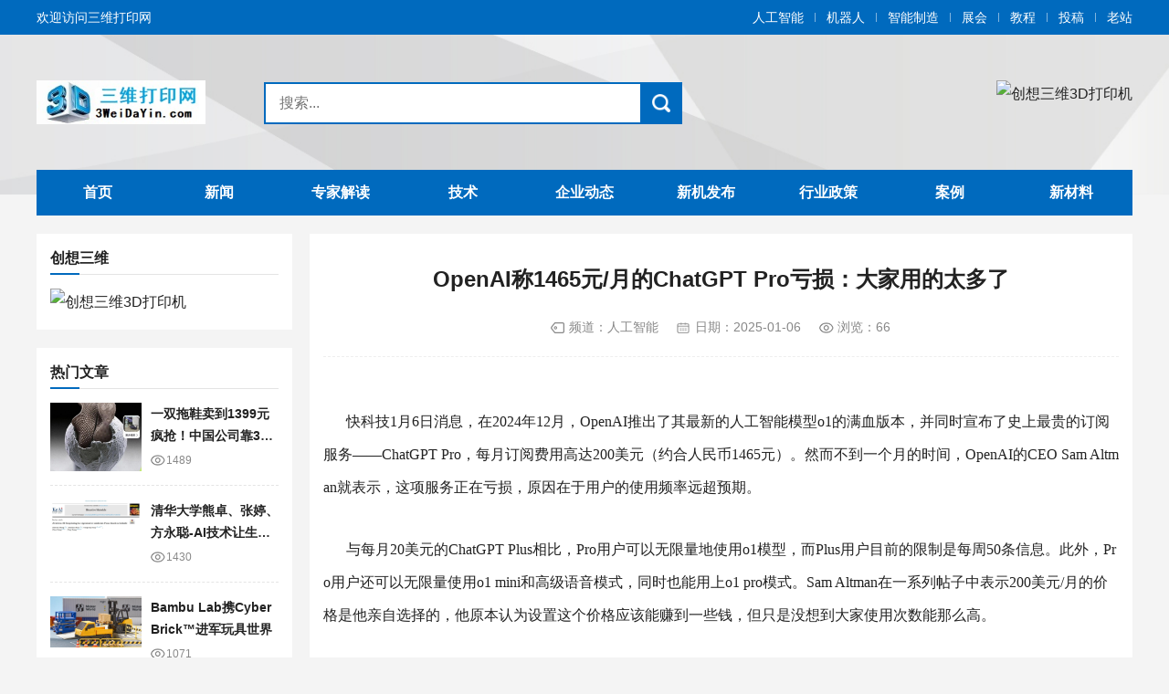

--- FILE ---
content_type: text/html; charset=utf-8
request_url: http://www.3weidayin.com/news/547.html
body_size: 7733
content:
<!DOCTYPE html>
<html lang="zh-Hans">
<head>
<meta http-equiv="Content-Type" content="text/html; charset=utf-8" />
<meta http-equiv="Cache-Control" content="no-transform"/>
<meta http-equiv="Cache-Control" content="no-siteapp"/>
<meta name="applicable-device" content="pc,mobile"/>
<meta name="renderer" content="webkit"/>
<meta http-equiv="X-UA-Compatible" content="IE=edge,chrome=1"/>
<meta name="viewport" content="width=device-width,minimum-scale=1,initial-scale=1,user-scalable=no">
<title>OpenAI称1465元/月的ChatGPT Pro亏损：大家用的太多了_三维打印网</title>
<meta name="keywords" content="OpenAI,ChatGPT Pro"/>
<meta name="description" content="快科技1月6日消息，在2024年12月，OpenAI推出了其最新的人工智能模型o1的满血版本，并同时宣布了史上最贵的订阅服务——ChatGPTPro，每月订阅..."/>
<link rel="stylesheet" type="text/css" href="http://www.3weidayin.com/zb_users/theme/aymseventeen/style/style.css" media="screen"/>
<link rel="icon" href="http://www.3weidayin.com/zb_users/upload/2025/12/202512301767079441471970.ico" type="image/x-icon"/>
<script src="http://www.3weidayin.com/zb_system/script/jquery-latest.min.js"></script>
<script src="http://www.3weidayin.com/zb_system/script/zblogphp.js"></script>
<script src="http://www.3weidayin.com/zb_system/script/c_html_js_add.php"></script>
<!--[if lt IE 9]>
<script type="text/javascript" src="http://www.3weidayin.com/zb_users/theme/aymseventeen/scripts/html5shiv.v3.72.min.js"></script>
<![endif]-->
<link rel="canonical" href="http://www.3weidayin.com/news/547.html" />
</head>
<body>
<header id="top">
	<div id="topbar">
		<div class="inner">
			<div id="welcome">
				<span>欢迎访问三维打印网</span>
			</div>
												<nav id="pagelist">
				<ul>
				    				    <li><a href="http://www.3weidayin.com/list-7.html" title="人工智能">人工智能</a></li>
									    <li><a href="http://www.3weidayin.com/list-8.html" title="机器人">机器人</a></li>
									    <li><a href="http://www.3weidayin.com/list-9.html" title="智能制造">智能制造</a></li>
									    <li><a href="http://www.3weidayin.com/list-10.html" title="展会">展会</a></li>
									    <li><a href="http://www.3weidayin.com/list-13.html" title="教程">教程</a></li>
									    <li><a href="http://www.3weidayin.com/?apost_free" title="投稿">投稿</a></li>
									    <li><a href="http://www.3dddayin.com" title="老站">老站</a></li>
									</ul>
			</nav>
								</div>
	</div>
	<div id="header">
		<div class="inner">
						<div class="td" id="logo">
				<a href="http://www.3weidayin.com/" title="三维打印网" style="background-image: url(http://www.3weidayin.com/zb_users/upload/2025/12/202512301767079432291991.jpg);"><i>三维打印网</i></a>
			</div>
						<div class="td" id="topBtn">
	            <div class="btn" id="schBtn">
	                <i></i>
	            </div>
	            <div class="btn" id="navBtn">
	                <i></i>
	            </div>
	        </div>
			<div class="td" id="search">
                <form name="search" method="post" action="http://www.3weidayin.com/zb_system/cmd.php?act=search">
					<input type="submit" id="btnPost" class="submit" value=""/>
					<div class="input">
						<input type="text" name="q" id="edtSearch" class="text" value="" placeholder="搜索..."/>
					</div>
				</form>
			</div>
			
			<div class="td" id="topGG">
								 <a href="https://www.cxsw3d.com" target="_blank"><img src="https://www.china3dprint.com/zb_users/upload/ad/cxsw_2.jpg" alt="创想三维3D打印机"></a>							</div>
			
		</div>
		<div class="clear"></div>
	</div>
</header>

<nav id="nav">
	<div class="inner">
		<ul class="parent">
			<li class="navbar-item"><a href="http://www.3weidayin.com/" target="_blank" title="">首页</a></li><li class="navbar-item"><a href="http://www.3weidayin.com/list-1.html" target="_blank" title="新闻">新闻</a></li><li class="navbar-item"><a href="http://www.3weidayin.com/list-2.html" target="_blank" title="专家解读">专家解读</a></li><li class="navbar-item"><a href="http://www.3weidayin.com/list-3.html" target="_blank" title="技术">技术</a></li><li class="navbar-item"><a href="http://www.3weidayin.com/list-4.html" target="_blank" title="企业动态">企业动态</a></li><li class="navbar-item"><a href="http://www.3weidayin.com/list-6.html" target="_blank" title="新机发布">新机发布</a></li><li class="navbar-item"><a href="http://www.3weidayin.com/list-5.html" target="_blank" title="行业政策">行业政策</a></li><li class="navbar-item"><a href="http://www.3weidayin.com/list-11.html" target="_blank" title="案例">案例</a></li><li class="navbar-item"><a href="http://www.3weidayin.com/list-12.html" target="_blank" title="新材料">新材料</a></li>		</ul>
	</div>
</nav><div id="wrapper" class="inner">
		<div class="table">
		<aside class="td" id="sidebar">
	

<section class="box widget" id="newmodule">
<div class="boxTitle">
	<h3 class="name">创想三维</h3>
</div>
<div class="textwidget">
 <a href="https://www.cxsw3d.com" target="_blank"><img src="https://www.china3dprint.com/zb_users/upload/ad/cx300_2.jpg" alt="创想三维3D打印机"></a></div>
</section>
<section class="box widget" id="divHot">
<div class="boxTitle">
	<h3 class="name">热门文章</h3>
</div>
<ul>
<li class="custom"><figure class="thumbnail"><a target="_blank" href="http://www.3weidayin.com/news/1554.html" title="一双拖鞋卖到1399元疯抢！中国公司靠3D打印技术，半年狂卷20亿"><img class="lazyload" src="http://www.3weidayin.com/zb_users/theme/aymseventeen/style/images/gray.jpg" data-src="http://www.3weidayin.com/zb_users/upload/2025/05/20250513093005_48029.jpg" alt="一双拖鞋卖到1399元疯抢！中国公司靠3D打印技术，半年狂卷20亿"/></a></figure><div class="info"><h2><a target="_blank" href="http://www.3weidayin.com/news/1554.html" title="一双拖鞋卖到1399元疯抢！中国公司靠3D打印技术，半年狂卷20亿">一双拖鞋卖到1399元疯抢！中国公司靠3D打印技术，半年狂卷20亿</a></h2><div class="meta views">1489</div></div></li>
<li class="custom"><figure class="thumbnail"><a target="_blank" href="http://www.3weidayin.com/news/758.html" title="清华大学熊卓、张婷、方永聪-AI技术让生物3D打印走向临床应用"><img class="lazyload" src="http://www.3weidayin.com/zb_users/theme/aymseventeen/style/images/gray.jpg" data-src="http://www.3weidayin.com/zb_users/upload/2025/02/20250207135619_61075.jpg" alt="清华大学熊卓、张婷、方永聪-AI技术让生物3D打印走向临床应用"/></a></figure><div class="info"><h2><a target="_blank" href="http://www.3weidayin.com/news/758.html" title="清华大学熊卓、张婷、方永聪-AI技术让生物3D打印走向临床应用">清华大学熊卓、张婷、方永聪-AI技术让生物3D打印走向临床应用</a></h2><div class="meta views">1430</div></div></li>
<li class="custom"><figure class="thumbnail"><a target="_blank" href="http://www.3weidayin.com/news/1118.html" title=" Bambu Lab携Cyber​​Brick™进军玩具世界"><img class="lazyload" src="http://www.3weidayin.com/zb_users/theme/aymseventeen/style/images/gray.jpg" data-src="http://www.3weidayin.com/zb_users/upload/2025/03/20250325084805_41611.png" alt=" Bambu Lab携Cyber​​Brick™进军玩具世界"/></a></figure><div class="info"><h2><a target="_blank" href="http://www.3weidayin.com/news/1118.html" title=" Bambu Lab携Cyber​​Brick™进军玩具世界"> Bambu Lab携Cyber​​Brick™进军玩具世界</a></h2><div class="meta views">1071</div></div></li>
<li class="custom"><figure class="thumbnail"><a target="_blank" href="http://www.3weidayin.com/news/1517.html" title="总成本不到5000美元，加州大学开源3D打印人形机器人"><img class="lazyload" src="http://www.3weidayin.com/zb_users/theme/aymseventeen/style/images/gray.jpg" data-src="http://www.3weidayin.com/zb_users/upload/2025/05/20250508093522_93923.jpg" alt="总成本不到5000美元，加州大学开源3D打印人形机器人"/></a></figure><div class="info"><h2><a target="_blank" href="http://www.3weidayin.com/news/1517.html" title="总成本不到5000美元，加州大学开源3D打印人形机器人">总成本不到5000美元，加州大学开源3D打印人形机器人</a></h2><div class="meta views">999</div></div></li>
<li class="custom"><figure class="thumbnail"><a target="_blank" href="http://www.3weidayin.com/news/1007.html" title="PEEK 3D打印指南"><img class="lazyload" src="http://www.3weidayin.com/zb_users/theme/aymseventeen/style/images/gray.jpg" data-src="http://www.3weidayin.com/zb_users/upload/2025/03/20250306141026_36504.png" alt="PEEK 3D打印指南"/></a></figure><div class="info"><h2><a target="_blank" href="http://www.3weidayin.com/news/1007.html" title="PEEK 3D打印指南">PEEK 3D打印指南</a></h2><div class="meta views">961</div></div></li>
</ul>
</section>
<section class="box widget" id="divCmt">
<div class="boxTitle">
	<h3 class="name">热评文章</h3>
</div>
<ul>
<li class="custom"><figure class="thumbnail"><a target="_blank" href="http://www.3weidayin.com/news/4.html" title="人社新宠“淄小宝”来啦！智能机器人正式上岗，服务再升级"><img class="lazyload" src="http://www.3weidayin.com/zb_users/theme/aymseventeen/style/images/gray.jpg" data-src="http://www.3weidayin.com/zb_users/upload/2024/11/202411181731908836350657.jpg" alt="人社新宠“淄小宝”来啦！智能机器人正式上岗，服务再升级"/></a></figure><div class="info"><h2><a target="_blank" href="http://www.3weidayin.com/news/4.html" title="人社新宠“淄小宝”来啦！智能机器人正式上岗，服务再升级">人社新宠“淄小宝”来啦！智能机器人正式上岗，服务再升级</a></h2><div class="meta cmt">3</div></div></li>
<li class="custom"><figure class="thumbnail"><a target="_blank" href="http://www.3weidayin.com/news/5.html" title="券商观点|全球人形机器人行业热度持续高涨，聚焦加快行业发展步伐"><img class="lazyload" src="http://www.3weidayin.com/zb_users/theme/aymseventeen/style/images/gray.jpg" data-src="http://www.3weidayin.com/zb_users/theme/aymseventeen/style/images/no-image.jpg" alt="券商观点|全球人形机器人行业热度持续高涨，聚焦加快行业发展步伐"/></a></figure><div class="info"><h2><a target="_blank" href="http://www.3weidayin.com/news/5.html" title="券商观点|全球人形机器人行业热度持续高涨，聚焦加快行业发展步伐">券商观点|全球人形机器人行业热度持续高涨，聚焦加快行业发展步伐</a></h2><div class="meta cmt">2</div></div></li>
<li class="custom"><figure class="thumbnail"><a target="_blank" href="http://www.3weidayin.com/news/1118.html" title=" Bambu Lab携Cyber​​Brick™进军玩具世界"><img class="lazyload" src="http://www.3weidayin.com/zb_users/theme/aymseventeen/style/images/gray.jpg" data-src="http://www.3weidayin.com/zb_users/upload/2025/03/20250325084805_41611.png" alt=" Bambu Lab携Cyber​​Brick™进军玩具世界"/></a></figure><div class="info"><h2><a target="_blank" href="http://www.3weidayin.com/news/1118.html" title=" Bambu Lab携Cyber​​Brick™进军玩具世界"> Bambu Lab携Cyber​​Brick™进军玩具世界</a></h2><div class="meta cmt">2</div></div></li>
<li class="custom"><figure class="thumbnail"><a target="_blank" href="http://www.3weidayin.com/news/3332.html" title="全球唯一量产5nm DXD架构显卡来了！国产象帝先自研GPU首发亮相：支持光追、超分辨率"><img class="lazyload" src="http://www.3weidayin.com/zb_users/theme/aymseventeen/style/images/gray.jpg" data-src="http://www.3weidayin.com/zb_users/upload/2025/11/20251130200713_35855.png" alt="全球唯一量产5nm DXD架构显卡来了！国产象帝先自研GPU首发亮相：支持光追、超分辨率"/></a></figure><div class="info"><h2><a target="_blank" href="http://www.3weidayin.com/news/3332.html" title="全球唯一量产5nm DXD架构显卡来了！国产象帝先自研GPU首发亮相：支持光追、超分辨率">全球唯一量产5nm DXD架构显卡来了！国产象帝先自研GPU首发亮相：支持光追、超分辨率</a></h2><div class="meta cmt">1</div></div></li>
<li class="custom"><figure class="thumbnail"><a target="_blank" href="http://www.3weidayin.com/news/3333.html" title="白领大量失业：AI将取代美国11.7%人类职位！总薪资高达1.2兆美元"><img class="lazyload" src="http://www.3weidayin.com/zb_users/theme/aymseventeen/style/images/gray.jpg" data-src="http://www.3weidayin.com/zb_users/upload/2025/11/20251130201056_17087.jpg" alt="白领大量失业：AI将取代美国11.7%人类职位！总薪资高达1.2兆美元"/></a></figure><div class="info"><h2><a target="_blank" href="http://www.3weidayin.com/news/3333.html" title="白领大量失业：AI将取代美国11.7%人类职位！总薪资高达1.2兆美元">白领大量失业：AI将取代美国11.7%人类职位！总薪资高达1.2兆美元</a></h2><div class="meta cmt">1</div></div></li>
</ul>
</section>
<section class="box widget" id="divrand">
<div class="boxTitle">
	<h3 class="name">随机文章</h3>
</div>
<ul>
<li class="custom"><figure class="thumbnail"><a target="_blank" href="http://www.3weidayin.com/news/114.html" title="DyeMansion在2024年Formnext展会上首次推出聚合物后处理解决方案"><img class="lazyload" src="http://www.3weidayin.com/zb_users/theme/aymseventeen/style/images/gray.jpg" data-src="http://www.3weidayin.com/zb_users/upload/2024/11/20241125092601_80192.jpg" alt="DyeMansion在2024年Formnext展会上首次推出聚合物后处理解决方案"/></a></figure><div class="info"><h2><a target="_blank" href="http://www.3weidayin.com/news/114.html" title="DyeMansion在2024年Formnext展会上首次推出聚合物后处理解决方案">DyeMansion在2024年Formnext展会上首次推出聚合物后处理解决方案</a></h2><div class="meta date">2024-11-25</div></div></li>
<li class="custom"><figure class="thumbnail"><a target="_blank" href="http://www.3weidayin.com/news/152.html" title="CRP技术公司引入最新蒸汽平滑后处理工艺，提升复合材料3D打印部件质量"><img class="lazyload" src="http://www.3weidayin.com/zb_users/theme/aymseventeen/style/images/gray.jpg" data-src="http://www.3weidayin.com/zb_users/upload/2024/11/20241128093019_13915.jpg" alt="CRP技术公司引入最新蒸汽平滑后处理工艺，提升复合材料3D打印部件质量"/></a></figure><div class="info"><h2><a target="_blank" href="http://www.3weidayin.com/news/152.html" title="CRP技术公司引入最新蒸汽平滑后处理工艺，提升复合材料3D打印部件质量">CRP技术公司引入最新蒸汽平滑后处理工艺，提升复合材料3D打印部件质量</a></h2><div class="meta date">2024-11-28</div></div></li>
<li class="custom"><figure class="thumbnail"><a target="_blank" href="http://www.3weidayin.com/news/159.html" title="上海交大：通过高速同步加速器X射线衍射和成像揭示激光增材制造过程中的原位相变"><img class="lazyload" src="http://www.3weidayin.com/zb_users/theme/aymseventeen/style/images/gray.jpg" data-src="http://www.3weidayin.com/zb_users/upload/2024/11/20241128140109_90115.png" alt="上海交大：通过高速同步加速器X射线衍射和成像揭示激光增材制造过程中的原位相变"/></a></figure><div class="info"><h2><a target="_blank" href="http://www.3weidayin.com/news/159.html" title="上海交大：通过高速同步加速器X射线衍射和成像揭示激光增材制造过程中的原位相变">上海交大：通过高速同步加速器X射线衍射和成像揭示激光增材制造过程中的原位相变</a></h2><div class="meta date">2024-11-28</div></div></li>
<li class="custom"><figure class="thumbnail"><a target="_blank" href="http://www.3weidayin.com/news/164.html" title="元戎启行刘轩：人工智能让资本对智能驾驶商业化重拾信心"><img class="lazyload" src="http://www.3weidayin.com/zb_users/theme/aymseventeen/style/images/gray.jpg" data-src="http://www.3weidayin.com/zb_users/theme/aymseventeen/style/images/no-image.jpg" alt="元戎启行刘轩：人工智能让资本对智能驾驶商业化重拾信心"/></a></figure><div class="info"><h2><a target="_blank" href="http://www.3weidayin.com/news/164.html" title="元戎启行刘轩：人工智能让资本对智能驾驶商业化重拾信心">元戎启行刘轩：人工智能让资本对智能驾驶商业化重拾信心</a></h2><div class="meta date">2024-11-28</div></div></li>
<li class="custom"><figure class="thumbnail"><a target="_blank" href="http://www.3weidayin.com/news/169.html" title="陶瓷3D打印技术特点及PEP与DLP的差异"><img class="lazyload" src="http://www.3weidayin.com/zb_users/theme/aymseventeen/style/images/gray.jpg" data-src="http://www.3weidayin.com/zb_users/upload/2024/11/20241129090142_21245.jpg" alt="陶瓷3D打印技术特点及PEP与DLP的差异"/></a></figure><div class="info"><h2><a target="_blank" href="http://www.3weidayin.com/news/169.html" title="陶瓷3D打印技术特点及PEP与DLP的差异">陶瓷3D打印技术特点及PEP与DLP的差异</a></h2><div class="meta date">2024-11-29</div></div></li>
</ul>
</section>
<section class="box widget" id="divTags">
<div class="boxTitle">
	<h3 class="name">标签列表</h3>
</div>
<ul>
	
<li><a title="机器人" href="http://www.3weidayin.com/tags-9.html">机器人<span class="tag-count"> (36)</span></a></li>
<li><a title="人形机器人" href="http://www.3weidayin.com/tags-14.html">人形机器人<span class="tag-count"> (36)</span></a></li>
<li><a title="人工智能" href="http://www.3weidayin.com/tags-18.html">人工智能<span class="tag-count"> (64)</span></a></li>
<li><a title="3D打印" href="http://www.3weidayin.com/tags-31.html">3D打印<span class="tag-count"> (274)</span></a></li>
<li><a title="3D打印技术" href="http://www.3weidayin.com/tags-34.html">3D打印技术<span class="tag-count"> (80)</span></a></li>
<li><a title="激光增材制造" href="http://www.3weidayin.com/tags-43.html">激光增材制造<span class="tag-count"> (10)</span></a></li>
<li><a title="金属3D打印机" href="http://www.3weidayin.com/tags-47.html">金属3D打印机<span class="tag-count"> (14)</span></a></li>
<li><a title="陶瓷3D打印" href="http://www.3weidayin.com/tags-70.html">陶瓷3D打印<span class="tag-count"> (10)</span></a></li>
<li><a title="金属3D打印" href="http://www.3weidayin.com/tags-87.html">金属3D打印<span class="tag-count"> (47)</span></a></li>
<li><a title="3D打印机" href="http://www.3weidayin.com/tags-113.html">3D打印机<span class="tag-count"> (13)</span></a></li>
<li><a title="AI" href="http://www.3weidayin.com/tags-154.html">AI<span class="tag-count"> (48)</span></a></li>
<li><a title="增材制造" href="http://www.3weidayin.com/tags-165.html">增材制造<span class="tag-count"> (41)</span></a></li>
<li><a title="无人机" href="http://www.3weidayin.com/tags-168.html">无人机<span class="tag-count"> (18)</span></a></li>
<li><a title="复合材料" href="http://www.3weidayin.com/tags-195.html">复合材料<span class="tag-count"> (14)</span></a></li>
<li><a title="3D打印材料" href="http://www.3weidayin.com/tags-215.html">3D打印材料<span class="tag-count"> (15)</span></a></li>
<li><a title="微纳3D打印" href="http://www.3weidayin.com/tags-265.html">微纳3D打印<span class="tag-count"> (13)</span></a></li>
<li><a title="辅助驾驶" href="http://www.3weidayin.com/tags-340.html">辅助驾驶<span class="tag-count"> (16)</span></a></li>
<li><a title="金属增材制造" href="http://www.3weidayin.com/tags-373.html">金属增材制造<span class="tag-count"> (11)</span></a></li>
<li><a title="生物3D打印" href="http://www.3weidayin.com/tags-404.html">生物3D打印<span class="tag-count"> (27)</span></a></li>
<li><a title="OpenAI" href="http://www.3weidayin.com/tags-461.html">OpenAI<span class="tag-count"> (43)</span></a></li>
<li><a title="3D生物打印" href="http://www.3weidayin.com/tags-485.html">3D生物打印<span class="tag-count"> (21)</span></a></li>
<li><a title="增材制造技术" href="http://www.3weidayin.com/tags-494.html">增材制造技术<span class="tag-count"> (15)</span></a></li>
<li><a title="3D打印部件" href="http://www.3weidayin.com/tags-503.html">3D打印部件<span class="tag-count"> (14)</span></a></li>
<li><a title="DeepSeek" href="http://www.3weidayin.com/tags-882.html">DeepSeek<span class="tag-count"> (16)</span></a></li>
<li><a title="3D打印鞋" href="http://www.3weidayin.com/tags-1051.html">3D打印鞋<span class="tag-count"> (10)</span></a></li>
</ul>
</section>
<section class="box widget" id="newmodule">
<div class="boxTitle">
	<h3 class="name">中国3D打印网公众号</h3>
</div>
<div class="textwidget">
 <a href="https://www.cxsw3d.com" target="_blank"><img src="https://www.china3dprint.com/zb_users/upload/ad/wx.png" alt="创想三维3D打印机"></a></div>
</section></aside>	
		<main class="td" id="main">
				
<article id="article">
	<div class="box">
		<h1 id="postTitle">OpenAI称1465元/月的ChatGPT Pro亏损：大家用的太多了</h1>
		<div id="postmeta">
			<span class="tag">频道：<a target="_blank" href="http://www.3weidayin.com/list-7.html" title="人工智能">人工智能</a></span>
			<span class="date">日期：<time pubdate="2025-01-06">2025-01-06</time></span>
			<span class="views">浏览：66</span>
		</div>
				<div class="entry">			
			<div class="paragraph  " id="K6nZrehgWzV2DLiMbaut6jcz2RYyid" style="margin: 32px 0px 0px; padding: 0px; box-sizing: border-box; text-indent: 1.6rem; font-size: 0.8rem; color: rgb(34, 34, 34); line-height: 36.8px; word-break: break-all; overflow-wrap: normal; white-space: pre-wrap; overflow: hidden; font-family: &quot;Microsoft Yahei&quot;; background-color: rgb(255, 255, 255);"><span style="font-size: 16px;">快科技1月6日消息，在2024年12月，OpenAI推出了其最新的人工智能模型o1的满血版本，并同时宣布了史上最贵的订阅服务——ChatGPT Pro，每月订阅费用高达200美元（约合人民币1465元）。</span><span style="font-size: 16px; text-indent: 1.6rem;">然而不到一个月的时间，OpenAI的CEO Sam Altman就表示，这项服务正在亏损，原因在于用户的使用频率远超预期。</span></div><div class="paragraph  " id="KUlljOMwgMb5M3ZOs98RX6XJt8Q8GT" style="margin: 32px 0px 0px; padding: 0px; box-sizing: border-box; text-indent: 1.6rem; font-size: 0.8rem; color: rgb(34, 34, 34); line-height: 36.8px; word-break: break-all; overflow-wrap: normal; white-space: pre-wrap; overflow: hidden; font-family: &quot;Microsoft Yahei&quot;; background-color: rgb(255, 255, 255);"><span style="font-size: 16px;">与每月20美元的ChatGPT Plus相比，Pro用户可以无限量地使用o1模型，而Plus用户目前的限制是每周50条信息。</span><span style="font-size: 16px; text-indent: 1.6rem;">此外，Pro用户还可以无限量使用o1 mini和高级语音模式，同时也能用上o1 pro模式。</span><span style="font-size: 16px; text-indent: 1.6rem;">Sam Altman在一系列帖子中表示200美元/月的价格是他亲自选择的，他原本认为设置这个价格应该能赚到一些钱，但只是没想到大家使用次数能那么高。</span></div><div class="paragraph  " id="wTVkOi3rPpj7GQCtNbmx5Ib8YQpyHk" style="margin: 32px 0px 0px; padding: 0px; box-sizing: border-box; text-indent: 1.6rem; font-size: 0.8rem; color: rgb(34, 34, 34); line-height: 36.8px; word-break: break-all; overflow-wrap: normal; white-space: pre-wrap; overflow: hidden; font-family: &quot;Microsoft Yahei&quot;; background-color: rgb(255, 255, 255);"><span style="font-size: 16px;">在模型背后，OpenAI需要大量GPU资源来处理用户的查询，这些GPU的硬件成本、模型训练成本、电力成本以及工程师的人员成本等，都是可以量化的支出，因此理论上来说OpenAI是可以确认ChatGPT Pro整个订阅计划是亏损还是赚钱。</span></div><div class="pic" style="margin: 32px 0px 0px; padding: 0px; box-sizing: border-box; text-align: center; position: relative; color: rgb(116, 116, 116); font-family: &quot;Microsoft Yahei&quot;; text-wrap: wrap; background-color: rgb(255, 255, 255);"><img class="img loaded" src="http://www.3weidayin.com/zb_users/upload/2025/01/20250106164715_37434.jpg" alt="OpenAI称1465元/月的ChatGPT Pro亏损：大家用的太多了" data-was-processed="true" style="border: 0px; padding: 0px; max-width: 100%; margin: 20px auto; display: block; min-width: 100px; min-height: 102px; background: transparent; border-radius: 0px; position: relative;"/><div class="description" style="margin: 12px 0px 0px; padding: 0px; box-sizing: border-box; color: rgb(172, 172, 172); font-size: 0.6rem;"><span style="font-size: 16px;">OpenAI称1465元/月的ChatGPT Pro亏损：大家用的太多了</span></div></div><div class="paragraph  " id="Wgm049GCuehMQMoBvkCQil0xsMiG1b" style="margin: 32px 0px 0px; padding: 0px; box-sizing: border-box; text-indent: 1.6rem; font-size: 0.8rem; color: rgb(34, 34, 34); line-height: 36.8px; word-break: break-all; overflow-wrap: normal; white-space: pre-wrap; overflow: hidden; font-family: &quot;Microsoft Yahei&quot;; background-color: rgb(255, 255, 255);"><span style="font-size: 16px;">【本文结束】出处：快科技</span></div><p style="margin: 5px 0px;"><br style="color: rgb(0, 0, 0); font-family: 微软雅黑, 宋体, Arial, Helvetica, sans-serif; font-size: 14px; font-style: normal; font-variant-ligatures: normal; font-variant-caps: normal; font-weight: 400; letter-spacing: normal; orphans: 2; text-align: start; text-indent: 0px; text-transform: none; widows: 2; word-spacing: 0px; -webkit-text-stroke-width: 0px; white-space: normal; text-decoration-thickness: initial; text-decoration-style: initial; text-decoration-color: initial;"/><br/></p><p><br/></p>			
		</div>
			</div>
		<div id="postTags" class="box">
		<span>关键词：</span><a target="_blank" href="http://www.3weidayin.com/tags-461.html" title="OpenAI">OpenAI</a><a target="_blank" href="http://www.3weidayin.com/tags-685.html" title="ChatGPT Pro">ChatGPT Pro</a>	</div>
		<div id="postnavi" class="box">
				<div class="prev"><a target="_blank" href="http://www.3weidayin.com/news/538.html" title="微软大手笔！今年要砸800亿美元建AI数据中心：一半投向美国">上一篇：微软大手笔！今年要砸800亿美元建AI数据中心：一半投向美国</a></div>
						<div class="next"><a target="_blank" href="http://www.3weidayin.com/news/570.html" title="TCL海外旗舰电视将集成谷歌AI大模型Gemini 预计2025推出全球首款">下一篇：TCL海外旗舰电视将集成谷歌AI大模型Gemini 预计2025推出全球首款</a></div>
			</div>
	<section id="related" class="box">
		<div class="boxTitle">
			<h3 class="name">相关文章</h3>
		</div>
								<ul>
						<li>
				<figure class="thumbnail">
					<a target="_blank" href="http://www.3weidayin.com/news/3789.html" title="NVIDIA黄仁勋：AI让每个人过上美好生活 不需要计算机博士学位">
						<img class="lazyload" src="http://www.3weidayin.com/zb_users/theme/aymseventeen/style/images/gray.jpg" data-src="http://www.3weidayin.com/zb_users/upload/2026/01/image_1769308569_6886.jpg" alt="NVIDIA黄仁勋：AI让每个人过上美好生活 不需要计算机博士学位"/>					</a>
				</figure>
				<h4><a target="_blank" href="http://www.3weidayin.com/news/3789.html" title="NVIDIA黄仁勋：AI让每个人过上美好生活 不需要计算机博士学位">NVIDIA黄仁勋：AI让每个人过上美好生活 不需要计算机博士学位</a></h4>
			</li>
						<li>
				<figure class="thumbnail">
					<a target="_blank" href="http://www.3weidayin.com/news/3790.html" title="网友菜市场偶遇黄仁勋 激动大喊世界首富 路人纠正：AI教父">
						<img class="lazyload" src="http://www.3weidayin.com/zb_users/theme/aymseventeen/style/images/gray.jpg" data-src="http://www.3weidayin.com/zb_users/upload/2026/01/image_1769308710_7278.jpg" alt="网友菜市场偶遇黄仁勋 激动大喊世界首富 路人纠正：AI教父"/>					</a>
				</figure>
				<h4><a target="_blank" href="http://www.3weidayin.com/news/3790.html" title="网友菜市场偶遇黄仁勋 激动大喊世界首富 路人纠正：AI教父">网友菜市场偶遇黄仁勋 激动大喊世界首富 路人纠正：AI教父</a></h4>
			</li>
						<li>
				<figure class="thumbnail">
					<a target="_blank" href="http://www.3weidayin.com/news/3787.html" title="大学开始用AI招生了">
						<img class="lazyload" src="http://www.3weidayin.com/zb_users/theme/aymseventeen/style/images/gray.jpg" data-src="http://www.3weidayin.com/zb_users/upload/2026/01/image_1769223185_1972.png" alt="大学开始用AI招生了"/>					</a>
				</figure>
				<h4><a target="_blank" href="http://www.3weidayin.com/news/3787.html" title="大学开始用AI招生了">大学开始用AI招生了</a></h4>
			</li>
						<li>
				<figure class="thumbnail">
					<a target="_blank" href="http://www.3weidayin.com/news/3786.html" title="OpenAI前高管坦言公司“掉链子” 让竞争对手谷歌得以翻身">
						<img class="lazyload" src="http://www.3weidayin.com/zb_users/theme/aymseventeen/style/images/gray.jpg" data-src="http://www.3weidayin.com/zb_users/upload/2026/01/image_1769222078_4231.png" alt="OpenAI前高管坦言公司“掉链子” 让竞争对手谷歌得以翻身"/>					</a>
				</figure>
				<h4><a target="_blank" href="http://www.3weidayin.com/news/3786.html" title="OpenAI前高管坦言公司“掉链子” 让竞争对手谷歌得以翻身">OpenAI前高管坦言公司“掉链子” 让竞争对手谷歌得以翻身</a></h4>
			</li>
					</ul>
			</section>
		<div id="commentslist" class="box">
	<div class="boxTitle">
		<h3 class="name"><i>0</i> 留言</h3>
	</div>
	<label id="AjaxCommentBegin"></label>	
		<div class="clear"></div>
	<div id="pagenavi">
	
	</div>
	<label id="AjaxCommentEnd"></label>		
</div>

<div class="box">
	<div class="boxTitle">
		<h3 class="name">评论</h3>
	</div>
	<div class="warning">◎欢迎参与讨论，请在这里发表您的看法、交流您的观点。</div>
	<div id="comment">
		<form id="frmSumbit" target="_self" method="post" action="http://www.3weidayin.com/zb_system/cmd.php?act=cmt&amp;postid=547&amp;key=823969ae9fe523c427a6a4a9f35c3377">
						<input type="hidden" name="inpId" id="inpId" value="547" />
			<input type="hidden" name="inpRevID" id="inpRevID" value="0" />
						<div class="inp">
				<div class="item">
					<label for="inpName">昵称<i>*</i></label>
					<div class="input">
						<input type="text" name="inpName" id="inpName" class="text" value="访客" tabindex="1"/>
					</div>
				</div>
				<div class="item">
					<label for="inpEmail">邮箱<i>*</i></label>
					<div class="input">
						<input type="text" name="inpEmail" id="inpEmail" class="text" value="" placeholder="保密" tabindex="2"/>
					</div>
				</div>
				<div class="item">
					<label for="inpHomePage">网址</label>
					<div class="input">
						<input type="text" name="inpHomePage" id="inpHomePage" class="text" value="" tabindex="3"/>
					</div>
				</div>
			</div>
			
						<div class="item">
				<label for="txaArticle">内容<i>*</i></label>
				<div class="input">
					<textarea name="txaArticle" class="text" id="txaArticle" tabindex="5"></textarea>
				</div>
			</div>
			<div class="clear"></div>
						<div class="btn">
				<input type="submit" name="submit" class="submit" value="提交评论" tabindex="6" onclick="return zbp.comment.post()"/>
				<a rel="nofollow" id="cancel-reply" href="#divCommentPost" style="display:none;">取消回复</a>
			</div>
			
		</form>	
	</div>
</div>		
	</article>				</main>		
	</div>
	</div>

<footer id="footer">
	<div class="inner">
		<div id="social">
			<ul>
								<li class="qq">
										<a rel="nofollow" target="_blank" href="tencent://message/?Menu=yes&uin=78260551&Site=http://www.3weidayin.com/" title="QQ">QQ</a>
									</li>
																							</ul>
		</div>		
			
		<div id="copyright">
			<p>部分文章来源于网络，如有侵权请联系中国3D打印网给予删除！客服QQ：82585443 Powered By <a href="https://www.zblogcn.com/" target="_blank">Z-Blog</a>. <a rel="nofollow" href="https://beian.miit.gov.cn/" target="_blank">蜀ICP备2021014123号-5</a>.</p>
		</div>
		<div class="clear"></div>
	</div>
	<div id="mzaback"></div>
</footer>
<script>
	var _url = 'http://www.3weidayin.com/list-7.html';
</script>
<script src="http://www.3weidayin.com/zb_users/theme/aymseventeen/scripts/jquery.lazyload.min.js"></script>
<script src="http://www.3weidayin.com/zb_users/theme/aymseventeen/scripts/aiyuanma.js"></script>
<script src="http://www.3weidayin.com/zb_users/theme/aymseventeen/scripts/cmtv1.6.js"></script>
</body>
</html><!--159.26 ms , 16 queries , 4781kb memory , 0 error-->

--- FILE ---
content_type: text/css
request_url: http://www.3weidayin.com/zb_users/theme/aymseventeen/style/style.css
body_size: 9654
content:
/*
Website Url:https://www.muziang.com/
*/
*{-webkit-tap-highlight-color:transparent;}
article,aside,details,figcaption,figure,footer,header,main,nav,section{display:block;}
div,html,body,div,dl,dt,dd,ul,ol,li,h1,h2,h3,h4,h5,h6,pre,code,form,fieldset,legend,input,textarea,p,blockquote,th,td,hr,button,article,aside,details,figcaption,figure,footer,header,hgroup,menu,nav,section,main,.aiyuanma{margin:0;padding:0;}
body{background-color:#f4f4f4;font:16px/1.875em sans-serif;color:#222;word-break:break-all;}
a{text-decoration:none;outline:none;color:#222;}
a:hover{color:#006abe;}
input,textarea{-webkit-appearance:none;border:none;font-family:inherit;font-size:1em;}
input:focus,textarea:focus{outline:none;}
li{list-style:none;}
a img{border:none;}
img{vertical-align:middle;max-width:100%;}
table{background-color:transparent;border-spacing:0;border-collapse:collapse;width:100%;border-top:solid 1px #e4e4e4;border-left:solid 1px #e4e4e4;box-sizing:border-box;}
table th{background-color:#f9f9f9;text-align:center;box-sizing:border-box;}
table td,table th{padding:10px 1%;border:1px solid #e4e4e4;box-sizing:border-box;}
/*rows*/
[class*=rows_]{display:-webkit-box;-webkit-box-orient:vertical;text-overflow:ellipsis;overflow:hidden;}
.rows_1{display:block;white-space:nowrap;}
.rows_2{line-clamp:2;-webkit-line-clamp:2;}
.rows_3{line-clamp:3;-webkit-line-clamp:3;}
.rows_4{line-clamp:4;-webkit-line-clamp:4;}
.rows_5{line-clamp:5;-webkit-line-clamp:5;}
/*gold*/
.inner{width:93.75%; max-width:1440px;margin:0 auto;}
.submit{cursor:pointer;}
.clear{clear:both;}

/*thumbnail*/
.thumbnail{position:relative;overflow:hidden;}
.thumbnail a{display:block;padding-bottom:75%;position:relative;overflow:hidden;background:no-repeat center center;background-size:cover;}
.thumbnail img{display:block;position:absolute;left:0;top:0;width:100%;height:100%;transition:transform .3s;object-fit:cover;}
.thumbnail img:hover{transform:scale(1.1,1.1);}

/*box*/
.box{background-color:#fff;padding:15px;overflow:hidden;margin-bottom:20px;}
.boxTitle{border-bottom:1px solid #e4e4e4;position:relative;padding-bottom:5px;margin-bottom:10px;}
.boxTitle .name{font-size:16px;line-height:1.5em;margin-right:50px;}
.boxTitle:after{content:'';display:block;width:2em;height:2px;background-color:#006abe;position:absolute;left:0;bottom:-1px;}
.boxTitle span,.boxTitle .arrow{display:block;position:absolute;right:0;top:0;font-weight:bold;font-size:14px;line-height:24px;overflow:hidden;}
.boxTitle i{font-style:normal;font-weight:bold;color:#006abe;}
.boxTitle span a{font-weight:normal;color:#888;position:relative;padding-right:10px;font-size:12px;}
.boxTitle span a:after{width:6px;height:6px;border-right:1px solid #888;border-bottom:1px solid #888;content:'';display:block;position:absolute;right:1px;top:50%;transform:rotate(-45deg);margin-top:-4px;}
.boxTitle .slick-arrow{display:block;width:24px;height:24px;float:left;border:none;background:none;position:relative;cursor:pointer;}
.boxTitle .slick-arrow:before{content:'';display:block;background:url(images/icon_arrow_gray.png) no-repeat 0 0;background-size:100% auto;width:41.667%;height:66.667%;position:absolute;left:50%;top:50%;margin-left:-20.8335%;transform:translateY(-50%);}
.boxTitle .slick-prev:before{background-position:0 100%;}

/*dot*/
.dot{position:relative;padding-left:13px;display:block;white-space:nowrap;overflow:hidden;text-overflow:ellipsis;}
.dot:before{width:3px;height:3px;background-color:#006abe;content:'';display:block;position:absolute;left:0;top:50%;transform:translateY(-50%);}

/*line*/
.line{overflow:hidden;text-overflow:ellipsis;display:-webkit-box;-webkit-box-orient:vertical;}

/* Slider */
.slick-load{display:none;overflow:hidden;}
.slick-slider{position:relative;display:block;box-sizing:border-box;-webkit-user-select:none;-moz-user-select:none;-ms-user-select:none;user-select:none;-webkit-touch-callout:none;-khtml-user-select:none;-ms-touch-action:pan-y;touch-action:pan-y;-webkit-tap-highlight-color:transparent;}
.slick-list{position:relative;display:block;overflow:hidden;margin:0;padding:0;}
.slick-list:focus{outline:none;}
.slick-list.dragging{cursor:pointer;cursor:hand;}
.slick-slider .slick-track,.slick-slider .slick-list{-webkit-transform:translate3d(0,0,0);-moz-transform:translate3d(0,0,0);-ms-transform:translate3d(0,0,0);-o-transform:translate3d(0,0,0);transform:translate3d(0,0,0);}
.slick-track{position:relative;top:0;left:0;display:block;}
.slick-track:before,.slick-track:after{display:table;content:'';}
.slick-track:after{clear:both;}
.slick-loading .slick-track{visibility:hidden;}
.slick-slide{display:none;float:left;height:100%;min-height:1px;}
.slick-slide .item{vertical-align:middle;}
[dir='rtl'] .slick-slide{float:right;}
.slick-initialized .slick-slide{display:block;}
.slick-loading .slick-slide{visibility:hidden;}
.slick-vertical .slick-slide{display:block;height:auto;}
.slick-arrow.slick-hidden{display:none;}
.slick-dots li{vertical-align:middle;}
.slick-dots button{display:block;border:none;background-color:transparent;cursor:pointer;}

/*top*/
#top{position:relative;padding-bottom:27.5px;}
#top:before{content:'';display:block;width:100%;height:100%;background:url(images/bg.jpg) no-repeat center center;background-size:cover;position:absolute;left:0;top:0;}

/*topbar*/
#topbar{background-color:#006abe;color:#fff;position:relative;z-index:2;}
#topbar .inner{overflow:hidden;}
#topbar a{color:#fff;}
#topbar a:hover{opacity:.85;}

/*welcome*/
#welcome{float:left;}
#welcome,#pagelist{line-height:2em;font-size:14px;padding:5px 0;}

/*pagelist*/
#pagelist{float:right;}
#pagelist ul{overflow:hidden;}
#pagelist li{float:left;padding-left:25px;position:relative;}
#pagelist li:after{width:1px;height:10px;background-color:rgba(255,255,255,.5);content:'';display:block;position:absolute;left:12px;top:50%;margin-top:-5px;}
#pagelist li:first-child:after{display:none;}

/*header*/
#header{position:relative;z-index:2;padding:3.125% 0;}
#header .inner{display:table;table-layout:fixed;}
#header .td{display:table-cell;vertical-align:bottom;}

/*logo*/
#logo{position:relative;z-index:2;width:250px;}
#logo a{display:block;background:url(images/logo.png) no-repeat left center;background-size:contain;overflow:hidden;padding-bottom:22.4%;position:relative;}
#logo i{display:block;position:absolute;left:0;top:0;width:100%;height:100%;text-indent:-9999em;overflow:hidden;}

/*topBtn*/
#topBtn{width:0;}
#topBtn .btn{float:left;}
#topBtn i{display:block;cursor:pointer;}

/*schBtn*/
#schBtn{display:none;}
#schBtn i{width:20px;height:20px;background:url(images/search_blue.png) no-repeat 0 0;background-size:100% auto;}

/*topGG*/
#topGG{padding-left:25px;width:468px;}
#topGG a{display:block;float:right;}
#topGG img{display:block;width:auto;max-width:100%;height:auto;height:48px;}

/*navBtn*/
#navBtn{display:none;width:22px;height:20px;overflow:hidden;margin-left:15px;opacity:.85;}
#navBtn i{display:block;width:100%;height:3px;background-color:#006abe;position:relative;float:right;top:50%;transform:translateY(-50%);transition:width .3s;}
#navBtn i:before,#navBtn i:after{width:130%;height:3px;background-color:#006abe;content:'';display:block;position:absolute;right:0;transition:width .3s;}
#navBtn i:before{bottom:8px;}
#navBtn i:after{top:8px;}
#navBtn.active i{width:100%;}
#navBtn.active i:before,#navBtn.active i:after{width:70%;}

/*search*/
#search{overflow:hidden;display:table-cell;vertical-align:middle;padding-left:35px;}
#search form{overflow:hidden;width:80%;margin:0 auto;}
#search .submit{float:right;width:50px;height:50px;background:#006abe url(images/search_white.png) no-repeat center center;background-size:44% auto;}
#search .input{border:2px solid #006abe;margin-right:50px;display:block;color:#333;border-right:none;}
#search .text{height:28px;line-height:28px;width:98%;padding:9px 2% 9px 0;font-size:16px;background-color:#fff;text-indent:15px;}

/*nav*/
#nav{margin-top:-27.5px;position:relative;z-index:2;}
#nav .inner{background-color:#006abe;}
#nav .parent{display: flex;}
#nav li{line-height:55px;font-size:16px;position:relative;font-weight:bold;width:11.111%;text-align:center;}
#nav li a{color:#fff;display:block;position:relative;white-space:nowrap;overflow:hidden;text-overflow:ellipsis;padding:0 5px;}
#nav li.on > a,#nav li.cur > a,#nav li a:hover{background-color:rgba(255,255,255,.15);}
#nav li ul{position:absolute;left:0;top:100%;width:100%;background-color:#006abe;box-shadow:0px 3px 3px rgba(0,0,0,.2);padding:10px 0;display:none;}
#nav li li{text-align:center;font-weight:normal;width:auto;line-height:40px;}
#nav li em{display:block;position:absolute;top:50%;right:3px;height:15px;width:15px;transform:translateY(-50%);display:none;}
#nav li em:after,#nav li.hasSub > a:after{content:'';width:5px;height:5px;border-right:1px solid #fff;border-bottom:1px solid #fff;transform:rotate(45deg);transition:all .3s;}
#nav li em:after{display:block;position:absolute;left:50%;top:50%;margin:-4px 0 0 -4px;}
#nav li.hasSub > a:after{display:inline-block;vertical-align:middle;margin:-5px 0 0 5px;}

/*wrapper*/
#wrapper{padding:20px 0;}

/*table*/
.table{display:table;table-layout:fixed;width:100%;}
.table .td{display:table-cell;vertical-align:top;}

/*main*/
#main.td{padding-left:1.5625%;}
#main .boxTitle,#sidebar .boxTitle{margin-bottom:15px;}

/*hmTop*/
#hmTop{display:table;width:100%;table-layout:fixed;}
#hmTop .td{display:table-cell;vertical-align:top;}

/*slides*/
#slides{width:456px;padding-right:30px;}
#slides .item a{display:block;color:#fff;background:no-repeat center center;background-size:cover;padding-bottom:100%;position:relative;}
#slides .item h2{position:absolute;left:0;bottom:0;width:90%;padding:5px 5%;font-size:14px;line-height:1.875em;overflow:hidden;text-align:center;color:#fff;white-space:nowrap;text-overflow:ellipsis;background-color:rgba(0,0,0,.15);font-weight:normal;}
#slides .slick-arrow{position:absolute;top:50%;display:block;transform:translateY(-50%);width:30px;height:40px;background:rgba(0,0,0,.35) no-repeat center center;background-size:contain;opacity:.5;color:#fff;font-size:0;line-height:normal;transition:all .3s;text-indent:-99999em;overflow:hidden;z-index:3;border:none;cursor:pointer;}
#slides .slick-prev{left:-30px;}
#slides .slick-next{right:-30px;}
#slides .slick-prev:after,#slides .slick-next:after{content:'';display:block;width:13px;height:21px;position:absolute;left:50%;margin-left:-6.5px;top:50%;transform:translateY(-50%);background:url(images/icon_arrow.png) no-repeat 0 100%;background-size:100% auto;}
#slides .slick-next:after{background-position:0 0;}
#slides:hover .slick-prev{left:0;}
#slides:hover .slick-next{right:0;}
#slides .slick-dots{position:absolute;left:50%;bottom:45px;transform:translateX(-50%);white-space:nowrap;line-height:5px;}
#slides .slick-dots li{display:inline-block;margin:0 5px;}
#slides .slick-dots button{display:block;text-indent:-9999em;overflow:hidden;width:5px;height:5px;background-color:rgba(255,255,255,.75);transition:all .3s;line-height:5px;}
#slides .slick-dots .slick-active button{background-color:#006abe;width:20px;}
#slides .load{padding-bottom:100%;background-color:#f9f9f9;position:relative;}
#slides .load span{display:block;position:absolute;left:0;top:50%;width:100%;transform:translateY(-50%);font-size:36px;line-height:1.125em;color:#999;text-align:center;}

/*latest*/
#latest{overflow:hidden;}
#latest .list{max-height:416px;overflow:hidden;-webkit-overflow-scrolling:touch;}
#latest ul{overflow:hidden;}
#latest li{font-size:14px;line-height:32px;overflow:hidden;float:left;width:48%;}
#latest li:nth-child(2n){float:right;}
#latest li time{display:block;float:right;color:#888;font-size:12px;}
#latest li a{margin-right:80px;}

/*carousel*/
.carousel .boxTitle{margin-bottom:15px;}
.carousel .slick-load{width:101%;}
.carousel .info{margin-right:7.3%;overflow:hidden;}
.carousel .thumbnail{margin-bottom:10px;}
.carousel .title{font-size:14px;line-height:1.5em;font-weight:normal;max-height:3em;-webkit-line-clamp:2;}
.carousel .load{padding-bottom:11.544%;margin-bottom:55px;}

/*picture*/
.picture .boxTitle{margin-bottom:5px;}
.picture ul{overflow:hidden;width:101%;}
.picture li{float:left;width:19%;padding:1% 1% 0 0;}
.picture .thumbnail{margin-bottom:10px;}
.picture .title{font-size:14px;line-height:1.5em;font-weight:normal;white-space:nowrap;overflow:hidden;text-overflow:ellipsis;text-align:center;}

/*column*/
.column .list{overflow:hidden;width:102%;}
.column .item{width:31.333%;float:left;padding-right:2%;}
.column .item:nth-child(n+4){padding-top:2%;}
.column li{overflow:hidden;}
.column .thumbnail{width:130px;float:left;}
.column .info{margin-left:145px;overflow:hidden;}
.column .first{padding:8px 0;}
.column .first .title{margin-bottom:5px;}
.column .first .title a{display:block;font-size:14px;line-height:1.65em;max-height:3.3em;-webkit-line-clamp:2;}
.column .first p{font-size:13px;line-height:1.75em;height:3.5em;-webkit-line-clamp:2;color:#888;}
.column .li{border-top:1px dashed #eee;padding-top:5px;margin-top:5px;line-height:30px;}
.column .li .title{font-weight:normal;font-size:14px;margin-right:70px;}
.column time{display:block;float:right;font-size:12px;color:#888;}
.column .warning{margin-bottom:0;text-align:center;padding:5% 0;}

/*gallery*/
.gallery{overflow:hidden;}
.gallery ul{overflow:hidden;width:100.7%;}
.gallery li{float:left;width:15.965%;padding:0.7% 0.7% 0 0;}
.gallery li .thumbnail{padding-bottom:75%;}
.gallery li img{transition:all .3s;}
.gallery li:first-child{width:32.615%;}
.gallery li:first-child .thumbnail{padding-bottom:75.5%;}
.gallery li a{overflow:hidden;display:block;position:relative;background-color:#f9f9f9;}
.gallery li a:before,.gallery li a:after{content:'';display:block;position:absolute;opacity:0;transition:all .3s;}
.gallery li a:before{left:0;top:0;background-color:rgba(0,0,0,.5);width:100%;height:100%;z-index:1;}
.gallery li a:after{left:50%;top:50%;z-index:2;opacity:0;width:10%;padding-bottom:10%;background:url(images/icon_link.png) no-repeat center center;background-size:contain;margin-left:-5%;transform:translateY(-50%);}
.gallery li a:hover:before{opacity:1;}
.gallery li a:hover:after{opacity:1;}
.gallery li a:hover img{transform:scale(1.1);}

/*news*/
.news .boxTitle{margin-bottom:15px;}
.news ul{overflow:hidden;}
.news .top{float:right;width:560px;position:relative;}
.news .top h3{position:absolute;left:0;bottom:0;width:100%;font-size:14px;font-weight:normal;line-height:30px;}
.news .top h3 a{display:block;padding:0 3%;color:#fff;background-color:rgba(0,0,0,.5);text-align:center;white-space:nowrap;overflow:hidden;text-overflow:ellipsis;}
.news .item{overflow:hidden;margin:0 590px 15px 0;}
.news .item:last-child{margin-bottom:0;}
.news .item .thumbnail{float:left;width:125px;}
.news .item .info{margin-left:140px;}
.news .item h3{font-size:16px;font-weight:normal;white-space:nowrap;overflow:hidden;text-overflow:ellipsis;line-height:24px;}
.news .item time{display:block;font-size:12px;line-height:2em;color:#999;}
.news .item p{font-size:13px;color:#888;line-height:1.75em;height:3.5em;-webkit-line-clamp:2;}

/*文章列表*/
.blogItem{overflow:hidden;margin-bottom:20px;padding-bottom:20px;border-bottom:1px dashed #e4e4e4;}
.blogItem .thumbnail{float:left;width:250px;}
.blogItem .info{margin-left:265px;overflow:hidden;padding:5px 0;}
.blogItem .title{line-height:1.35em;font-size:18px;margin-bottom:5px;}
.blogItem .title strong {color:#f00;}
.blogItem .meta{color:#888;margin-bottom:5px;overflow:hidden;}
.blogItem .meta a{color:#888;}
.blogItem .meta span{font-size:12px;background:no-repeat left center;padding:0 16px;background-size:auto 10px;display:block;float:left;}
.blogItem .meta .views{float:right;padding-right:0;background-image:url(images/icon_01.png);}
.blogItem .meta .tag{background-image:url(images/icon_02.png);}
.blogItem .meta .date{background-image:url(images/icon_03.png);}
.blogItem .intro{font-size:14px;color:#666;line-height:1.75em;height:5.25em;margin-bottom:13px;text-align:justify;}
.blogItem .more{overflow:hidden;}
.blogItem .more a{display:block;float:right;color:#fff;background-color:#006abe;padding:0 10px;font-size:12px;height:26px;line-height:26px;}
.blogItem .more a:hover{opacity:.75;}

/*gallery*/
#gallery .list{overflow:hidden;margin-bottom:20px;}
#gallery ul{overflow:hidden;width:101%;border-bottom:1px dashed #e4e4e4;}
#gallery li{float:left;width:32.333%;padding:0 1% 2% 0;}
#gallery .listpic{clear:both;width:99%;}
#gallery .thumbnail{margin-bottom:10px;}
#gallery .title{font-size:14px;line-height:1.5em;font-weight:normal;white-space:nowrap;overflow:hidden;text-overflow:ellipsis;text-align:center;}

/*pagenavi*/
#pagenavi{clear:both;font-size:14px;text-align:center;display: flex;flex-wrap: wrap;justify-content: center;}
#pagenavi a,#pagenavi span.now-page{display:block;height:2.3em;line-height:2.3em; min-width:2.3em; padding:0 0.5em;background-color:#f1f1f1;color:#888;margin:0.15em;box-sizing:border-box;}
#pagenavi span.now-page,#pagenavi a:hover{background-color:#006abe;color:#fff;}

/*侧边*/
#sidebar{width:300px;}

/*侧边*/
.widget ul{overflow:hidden;}
.widget li{overflow:hidden;font-size:14px;line-height:1.875em;}
.widget img{max-width:100%;height:auto;}
.widget .custom{margin-bottom:15px;padding-bottom:15px;border-bottom:1px dashed #e4e4e4;}
.widget .custom:last-child{margin-bottom:0;padding-bottom:0;border-bottom:none;}
.widget .thumbnail{width:100px;float:left;}
.widget .info{margin-left:110px;}
.widget h2{font-size:14px;line-height:1.75em;height:3.5em;color:#333;overflow:hidden;margin-bottom:5px;display:-webkit-box;-webkit-line-clamp:2;-webkit-box-orient:vertical;}
.widget .meta{font-size:12px;line-height:1.5em;color:#888;white-space:nowrap;overflow:hidden;text-overflow:ellipsis;background:no-repeat left center;background-size:auto 12px;padding-left:17px;}
.widget .views{background-image:url(images/icon_01.png);}
.widget .cmt{background-image:url(images/icon_04.png);}
.widget .date{background-image:url(images/icon_03.png);}

/*textwidget*/
.textwidget a{display:block;}
.textwidget img{display:block;}

/*divStatistics*/
#divStatistics li{display:table;width:100%;table-layout:fixed;padding:2px 0;color:#555;}
#divStatistics li span{display:table-cell;vertical-align:top;}
#divStatistics li .left{width:5em;}
#divStatistics li .right{text-align:right;}
#divStatistics li i{font-style:normal;}

/*divComments*/
#divComments li{overflow:hidden;color:#444;margin-bottom:15px;padding-bottom:10px;border-bottom:1px dashed #e4e4e4;text-align:justify;}
#divComments li:last-child{border-bottom:none;padding-bottom:0;margin-bottom:0;}
#divComments li .top{border:1px solid #eee;padding:5px 10px;font-size:12px;line-height:1.75em;color:#999;position:relative;margin-bottom:10px;}
#divComments li .top:after{content:'';display:block;width:7px;height:7px;border-right:1px solid #eee;border-bottom:1px solid #eee;background-color:#fff;transform:rotate(45deg);position:absolute;bottom:-5px;left:7px;}
#divComments li .avatar{float:left;width:24px;height:24px;overflow:hidden;border-radius:50%;}
#divComments li img{display:block;width:100%;height:100%;object-fit:cover;}
#divComments li .text{margin-left:30px;line-height:24px;max-height:48px;display:-webkit-box;overflow:hidden;text-overflow:ellipsis;-webkit-line-clamp:2;-webkit-box-orient:vertical;}
#divComments li a{overflow:hidden;color:#555;}

/*divPrevious*/
#divPrevious li{position:relative;padding:0 0 10px 10px;margin-bottom:10px;border-bottom:1px dashed #e4e4e4;}
#divPrevious li:before{width:3.5px;height:3.5px;content:'';display:block;background-color:#006abe;position:absolute;left:0;top:12px;}
#divPrevious li:last-child{margin-bottom:0;padding-bottom:0;border-bottom:none;}

/*divSearchPanel*/
#divSearchPanel input[type='text']{height:24px;line-height:24px;padding:5px 3%;border:1px solid #e4e4e4;width:94%;}
#divSearchPanel input[type='submit']{color:#fff;position:absolute;right:0;top:0;height:100%;width:40px;background-color:#006abe;cursor:pointer;}
#divSearchPanel form{position:relative;padding-right:40px;overflow:hidden;}

/*divLinkage*/
#divLinkage li,#divCatalog li,#divMisc li{float:left;width:48%;white-space:nowrap;overflow:hidden;text-overflow:ellipsis;padding:1% 0;}
#divLinkage li:nth-child(2n),#divCatalog li:nth-child(2n),#divMisc li:nth-child(2n){float:right;}
#divLinkage li a,#divCatalog li a{background-color:#f9f9f9;color:#555;padding:5px 10px;display:block;}
#divLinkage li{padding:0 0 2%;}

/*divMisc*/
#divMisc a{display:block;}
#divMisc img{display:block;}

/*divTags*/
#divTags ul{overflow:hidden;width:102%;}
#divTags li{float:left;padding:1% 2% 1% 0;}
#divTags li a{display:block;background-color:#f9f9f9;border-radius:0px;padding:0 10px;color:#fff;font-size:12px;}
#divTags li a:hover{opacity:.8;}
#divTags li:nth-child(8n-7) a{background-color:#8A9B0F;}
#divTags li:nth-child(8n-6) a{background-color:#EB6841;}
#divTags li:nth-child(8n-5) a{background-color:#3FB8AF;}
#divTags li:nth-child(8n-4) a{background-color:#FE4365;}
#divTags li:nth-child(8n-3) a{background-color:#FC9D9A;}
#divTags li:nth-child(8n-2) a{background-color:#EDC951;}
#divTags li:nth-child(8n-1) a{background-color:#C8C8A9;}
#divTags li:nth-child(8n) a{background-color:#83AF9B;}
#divTags li:first-child a{background-color:#E1474D;}
#divTags li:last-child a{background-color:#3299BB;}

/*divCalendar*/
#divCalendar caption{margin-bottom:10px;font-size:0;line-height:normal;}
#divCalendar caption a{display:inline-block;font-size:16px;line-height:1.35em;margin:0 5px;vertical-align:middle;font-weight:bold;}
#divCalendar td,#divCalendar th{width:13.285%;padding:0 0.5%;text-align:center;font-size:14px;}
#divCalendar td a{padding:10%;background-color:#006abe;border-radius:50%;color:#fff;}

/*entry*/
.entry{overflow:hidden;}
.entry * {line-height:1.875em;}
.entry img{max-width:100%;height:auto!important;}
.entry blockquote{margin:0 2em 2.5%;overflow:hidden;padding:2.5% 2.5% 0;color:#555;background-color:#f9f9f9;font-style:italic;}
.entry ul,.entry ol{margin-bottom:2.5%;margin-left:2em;padding-left:1em;}
.entry ul li{list-style:outside disc none;}
.entry ol li{list-style:outside decimal none;}
.entry li p{margin-bottom:0;}
.entry p,.entry h1,.entry h2,.entry h3,.entry h4,.entry h5,.entry h6{margin-bottom:2.5%;}
.entry a{color:#006abe;text-decoration:underline;}
.entry hr{border:none;margin-bottom:2.5%;border-bottom:1px solid #e4e4e4;overflow:hidden;clear:both;}

/*postTags _aiyuanma*/
#postTags{font-size:14px;line-height:1.75em;}
#postTags span{font-weight:bold;color:#000;}
#postTags a{margin:0 1.5%;}

/*postnavi*/
#postnavi{font-weight:bold;font-size:14px;line-height:1.75em;}
#postnavi .prev,#postnavi .next{width:45%;white-space:nowrap;overflow:hidden;text-overflow:ellipsis;}
#postnavi .prev{float:left;}
#postnavi .next{float:right;text-align:right;}

/*breadcrumb*/
#breadcrumb{font-size:14px;line-height:1.5em;color:#999;float:right;}
#breadcrumb a{color:#999;padding-right:0;font-size:14px;}
#breadcrumb a:after{display:none;}
#breadcrumb .home{background:url(images/icon_home.png) no-repeat left;background-size:auto 14px;padding-left:20px;}
#breadcrumb i{font-style:normal;font-family:'Simsun';margin:0 5px 0 3px;color:#999;}

/*广告*/
.listpic{overflow:hidden;}
.listpic.mb{margin-bottom:2.5%;}
.listpic a{display:block;}
.listpic img{display:block;width:100%;height:auto;}

/*postTitle aiyuanma_*/
#postTitle{font-size:24px;text-align:center;line-height:1.5em;padding:2% 0 3%;}

/*postmeta*/
#postmeta{font-size:0;line-height:normal;text-align:center;margin-bottom:2.5%;border-bottom:1px dashed #eee;padding-bottom:2.5%;}
#postmeta span{font-size:14px;color:#888;margin:0 10px;display:inline-block;background:no-repeat left center;padding-left:20px;background-size:auto 12px;}
#postmeta a{color:#888;}
#postmeta a:hover{color:#006abe;}
#postmeta .views{background-image:url(images/icon_01.png);}
#postmeta .tag{background-image:url(images/icon_02.png);}
#postmeta .date{background-image:url(images/icon_03.png);}

/*errorPage*/
#errorPage #postTitle{margin-top:10%;}
#errorPage .entry{text-align:center;margin-bottom:15%;}

/*related*/
#related ul{overflow:hidden;width:102%;}
#related li{float:left;width:23%;padding:1% 2% 1% 0;}
#related .thumbnail{margin-bottom:5px;}
#related h4{font-size:14px;line-height:1.75em;white-space:nowrap;overflow:hidden;text-overflow:ellipsis;text-align:center;}

/*links*/
#links ul{overflow:hidden;width:102%;}
#links li{font-size:14px;line-height:1.75em;padding:0.5% 1% 0.5% 0;float:left;}

/*comment*/
#comment{position:relative;overflow:hidden;}
#comment .item{margin-bottom:2%;position:relative;}
#comment label{display:block;font-size:14px;line-height:1.75em;color:#555;margin-bottom:5px;}
#comment label i{font-style:normal;color:#f00;font-size:12px;margin-left:5px;}
#comment .input{border:1px solid #e4e4e4;overflow:hidden;}
#comment .text{font-size:14px;line-height:24px;padding:5px 5%;width:90%;display:block;border:none;border-radius:3px;color:#555;font-family:'Microsoft Yahei';}
#comment textarea.text{height:110px;resize:vertical;padding:5px 1.5%;width:97%;}
#comment .inp{width:102%;overflow:hidden;}
#comment .inp .item{float:left;width:31.333%;padding-right:2%;}
#comment .verify{width:130px;float:left;margin-bottom:0;}
#comment .verify img{display:block;cursor:pointer;height:36px;width:auto;position:absolute;left:110%;bottom:0;}
#comment .btn{overflow:hidden;padding-top:30.5px;}
#comment .submit{float:right;background-color:#006abe;border:none;width:100px;height:35px;color:#fff;font-size:14px;border-radius:3px;cursor:pointer;}
#comment .submit:hover{opacity:.85;}
#cancel-reply{font-size:12px;color:#999;line-height:2em;}

/*warning*/
.warning{font-size:12px;color:#999;line-height:2em;clear:both;margin-bottom:2%;}

/*commentslist*/
#commentslist{overflow:hidden;}
#commentslist li{position:relative;padding-bottom:15px;margin-bottom:20px;border-bottom:1px solid #f6f6f6;overflow:hidden;}
#commentslist .avatar{float:left;padding:3px 0;}
#commentslist .avatar img{width:40px;height:40px;display:block;}
#commentslist .info{margin-left:55px;overflow:hidden;}
#commentslist .meta{overflow:hidden;font-size:12px;line-height:1.35em;color:#999;margin-bottom:10px;}
#commentslist .meta span{display:block;float:left;}
#commentslist .meta .reply{float:right;}
#commentslist .meta a{color:#006abe;}
#commentslist .name{font-size:16px;font-weight:bold;line-height:1.5em;color:#333;margin-bottom:5px;}
#commentslist .name a{color:#333;}
#commentslist .text{font-size:14px;line-height:2em;color:#666;}
#commentslist .text li{margin-left:0;}
#commentslist li li{margin:15px 0 5px 55px;background-color:#f9f9f9;padding:15px;border-bottom:none;}
#commentslist li li li{margin:10px 10px 5px;background-color:#fff;border:1px solid #e5e5e5;}

/*footer*/
#footer{font-size:14px;line-height:1.75em;color:#fff;color:rgba(255,255,255,.5);padding:2.5% 0;background-color:#006abe;}
#footer a{color:#919191;color:rgba(255,255,255,.5);}
#footer a:hover{color:#fff;}

/*mzaback*/
#mzaback{position:fixed;width:50px;padding-bottom:50px;background:#006abe url(images/icon_backtop.png) no-repeat center center;background-size:50% auto;right:0;bottom:20%;z-index:6;cursor:pointer;border-radius:5px;display:none;}

/*social*/
#social{float:right;}
#social ul{font-size:0;line-height:normal;padding:2px 0;}
#social li{display:inline-block;margin-left:20px;position:relative;}
#social a{display:block;overflow:hidden;width:22px;height:22px;background:no-repeat center center;background-size:contain;opacity:.5;}
#social a:hover{opacity:1;}
#social .dy a{background-image:url(images/icon_douyin.png);}
#social .wx a{background-image:url(images/icon_wechat.png);}
#social .wb a{background-image:url(images/icon_weibo.png);}
#social .qq a{background-image:url(images/icon_qq.png);}
#social .em a{background-image:url(images/icon_email.png);}
#social .qr{position:absolute;left:50%;transform:translateX(-50%);bottom:100%;background-color:#fff;padding:5px;width:100px;margin-bottom:10px;border:1px solid #e4e4e4;display:none;}
#social .qr:after{width:7px;height:7px;background-color:#fff;border-right:1px solid #e4e4e4;border-bottom:1px solid #e4e4e4;transform:rotate(45deg);content:'';display:block;position:absolute;left:50%;margin-left:-5px;bottom:-5px;}
#social img{display:block;width:100%;height:auto;}

/*copyright*/
#copyright{margin-right:168px;line-height:26px;font-size:14px;}
#copyright a{display:inline-block;}
#copyright img{display:inline-block;vertical-align:middle;width:auto;height:20px;margin-top:-3px;}

/*screen width*/
@media only screen and (max-width:1280px){

	/*1280px*/
	#header{padding:3.9% 0;}

	/*1280px*/
	#logo{width:214px;}

	/*1280px*/
	#search form{width:100%;}
	#search .text{height:24px;line-height:24px;}
	#search .submit{width:46px;height:46px;}
	#search .input{margin-right:46px;}

	/*1280px*/
	#nav li{line-height:50px;}

	/*1280px*/
	#slides{width:350px;padding-right:20px;}

	/*1280px*/
	#latest .list{max-height:310px;}
	#latest li{line-height:31px;}
	#latest .mCustomScrollbar{padding-right:10px;}

	/*1280px*/
	.news .top{width:450px;}
	.news .item{margin:0 470px 10px 0;}
	.news .item .thumbnail{width:100px;}
	.news .item .info{margin-left:110px;}
	.news .item h3{line-height:28px;}
	.news .item p{white-space:nowrap;display:block;-webkit-line-clamp:1;height:auto;}

	/*1280px*/
	.carousel .slick-load{width:101.282%;}
	.carousel .info{margin-right:6.329%;}

	/*1280px*/
	#sidebar{width:280px;}

	/*1280px*/
	#mzaback{width:3.125%;padding-bottom:3.125%;}
}
@media only screen and (max-width:1024px){

	/*1024px*/
	#top{box-shadow:0px 1px 2px #ccc;border-bottom:1px solid #efefef;padding-bottom:0;}

	/*1024px*/
	#header{padding:20px 0;}
	#header .inner,#header .td{display:block;}

	/*1024px*/
	#logo{float:left;width:178px;}

	/*1024px*/
	#topGG{width:auto;padding-left:0;clear:both;}
	#topGG.td{display:none;}
	#topGG a{float:none;}
	#topGG img{width:100%;height:auto;}

	/*1024px*/
	#topBtn{position:absolute;right:3.125%;top:50%;transform:translateY(-50%);width:auto;}

	/*1024px*/
	#schBtn{display:block;}

	/*1024px*/
	#search.td{display:none;}
	#search{padding:0;margin:0 80px;position:absolute;top:50%;transform:translateY(-50%);right:3.125%;width:350px;}
	#search .text{padding:6px 3%;width:94%;font-size:14px;text-indent:0;}
	#search .submit{width:40px;height:40px;}
	#search .input{margin-right:40px;}

	/*1024px*/
	#navBtn{display:inline-block;}

	/*1024px*/
	#nav{position:fixed;left:0;top:0;height:100%;width:100%;margin:0;cursor:pointer;background-color:rgba(0,0,0,0.3);display:none;z-index:9;}
	#nav .inner{position:fixed;top:0;left:-100%;width:235px;background-color:#006abe;height:100%;overflow-y:auto;-webkit-overflow-scrolling:touch;box-shadow:1px 0px 30px rgba(0,0,0,0.5);transition:left .3s;}
	#nav .active{left:0;}
	#nav .parent{padding:60px 0;display: block;}
	#nav li{display:block;width:auto;text-align:left;}
	#nav li a{color:#fff;padding:0 50px 0 2em;}
	#nav li a:hover{background-color:transparent;}
	#nav li.cur a:hover{background-color:rgba(255,255,255,.15);}
	#nav li ul{padding:0;display:none;width:auto;position:static;left:auto;top:auto;background-color:transparent;box-shadow:none;}
	#nav li li{text-align:left;font-size:14px;line-height:40px;font-weight:bold;}
	#nav li li a{padding:0 0 0 4em;}
	#nav li.hasSub > a::after{display:none;}
	#nav li em{width:50px;height:50px;top:0;right:0;z-index:2;transform:none;display:block;}
	#nav li em:after{width:6px;height:6px;border-color:#fff;transform:rotate(-45deg);margin-left:-4px;transition:all .3s;}
	#nav li em.open:after{transform:rotate(45deg);}

	/*1024px*/
	#slides{width:395px;}

	/*1024px*/
	#latest .list{max-height:352px;}
	#latest li{float:none;width:auto;line-height:32px;}
	#latest li:nth-child(2n){float:none;}
	.table,.table .td{display:block;width:auto;}

	/*1024px*/
	#main.td{padding-left:0;}

	/*1024px*/
	.blogItem{margin-bottom:15px;padding-bottom:15px;}

	/*1024px*/
	#sidebar{width:auto;}

	/*1024px*/
	#divTags li{padding:0.5% 1% 0.5% 0;}

	/*1024px*/
	.picture{margin-bottom:1.5625%;}

	/*1024px*/
	.news .top{width:350px;}
	.news .item{margin:0 370px 11px 0;}
	.news .item .thumbnail{width:75px;}
	.news .item .info{margin-left:85px;}
	.news .item h3{line-height:2em;}
	.news .item time{display:none;}

	/*1024px*/
	.carousel .slick-load{width:101%;}
	.carousel .info{margin-right:4.5%;}

	/*1024px*/
	.column .list{width:auto;}
	.column .item{float:none;width:auto;padding-right:0;margin-bottom:2.5%;}
	.column .item:last-child{margin-bottom:0;}
}
@media only screen and (max-width:768px){

	/*768px*/
	.dot{padding-left:10px;}

	/*768px*/
	#logo{width:134px;}

	/*768px*/
	#search{position:absolute;top:100%;right:0;width:100%;margin:0;background-color:#006abe;transform:none;}

	/*768px*/
	#nav .inner{width:200px;}
	#nav ul{padding:55px 0;}
	#nav li{font-size:14px;line-height:40px;}
	#nav li a{padding-left:1em;padding-right:40px;}
	#nav li li a{padding-left:3em;}
	#nav li em{width:40px;height:40px;}

	/*768px*/
	#slides .item h2{font-size:12px;line-height:1.5em;}
	#slides .slick-arrow{width:20px;height:30px;}
	#slides .slick-prev:after,#slides .slick-next:after{width:8px;height:13px;margin-left:-4px;}
	#slides .slick-prev{left:0;}
	#slides .slick-next{right:0;}
	#slides .slick-dots{bottom:35px;}

	/*768px*/
	#slidesNav .item a{margin-right:4.23728%;}

	/*768px*/
	.boxTitle .name{font-size:14px;}
	.boxTitle .slick-arrow{width:20px;height:20px;}

	/*768px*/
	.picture .boxTitle{margin-bottom:10px;}
	.picture ul{width:103%;}
	.picture li{width:47%;padding:1% 3% 0 0;}
	.picture .thumbnail{margin-bottom:5px;}
	.picture .title{margin-bottom:5px;}

	/*768px*/
	.blogItem{margin-bottom:10px;padding-bottom:10px;}
	.blogItem .thumbnail{width:100px;}
	.blogItem .info{margin-left:115px;padding:0;}
	.blogItem .title {font-size:14px;line-height:1.75em;max-height:3.5em;display:-webkit-box;-webkit-line-clamp:2;margin-bottom:0;white-space:normal;}
	.blogItem .intro{white-space:nowrap;display:block;height:auto;margin-bottom:0;}
	.blogItem .meta,.blogItem .more{display:none;}

	/*768px*/
	#gallery .list{margin-bottom:10px;}
	#gallery ul{width:103%;}
	#gallery li{width:47%;padding-right:3%;}
	#gallery .thumbnail{margin-bottom:5px;}
	#gallery .title{margin-bottom:5px;}

	/*768px*/
	#pagenavi{padding:3% 0 1%;font-size:12px;}

	/*768px*/
	#main .boxTitle,#sidebar .boxTitle{margin-bottom:10px;}

	/*768px*/
	.widget .info{margin-left:110px;}
	.widget .custom{margin-bottom:10px;padding-bottom:10px;}

	/*768px*/
	#divComments li{margin-bottom:12px;padding-bottom:8px;}

	/*768px*/
	#divStatistics li{padding:1px 0;}

	/*768px*/
	#footer{padding:30px 0;}

	/*768px*/
	#copyright{text-align:center;font-size:12px;margin-right:0;}

	/*768px*/
	#social{float:none;margin-bottom:10px;}
	#social ul{text-align:center;}

	/*768px*/
	#related ul{width:105%;}
	#related li{width:45%;padding:2% 5% 2% 0;}

	/*768px*/
	#postnavi{font-weight:normal;line-height:2em;}
	#postnavi .prev,#postnavi .next{float:none;width:auto;text-align:left;}

	/*768px*/
	.entry{font-size:14px;line-height:1.75em;}
	.entry p,.entry h1,.entry h2,.entry h3,.entry h4,.entry h5,.entry h6,.entry hr,.entry blockquote,.entry ol,.entry ul{margin-bottom:3%;}

	/*768px*/
	#postTitle{font-size:20px;padding:3% 0 4%;}

	/*768px*/
	#postmeta{margin-bottom:3%;padding-bottom:3%;}
	#postmeta span{margin:0 5px;font-size:12px;background-size:auto 12px;padding-left:18px;}

	/*768px*/
	#breadcrumb{line-height:22px;}
	#breadcrumb a{font-size:12px;}
	#breadcrumb .home{background-size:auto 12px;padding-left:18px;}

	/*768px*/
	#comment .inp{width:auto;}
	#comment .inp .item{float:none;width:auto;padding-right:0;}
	#comment .verify{width:auto;float:none;padding-right:110px;margin-bottom:10px;}
	#comment .verify img{left:auto;right:0;}
	#comment .btn{clear:both;padding:2% 0;overflow:hidden;}
	#comment .submit{height:30px;width:100%;}

	/*768px*/
	#commentslist li{padding-bottom:10px;margin-bottom:10px;}
	#commentslist .avatar img{width:30px;height:30px;}
	#commentslist .info{margin-left:40px;}
	#commentslist .meta{margin-bottom:5px;}
	#commentslist .name{font-size:14px;}
	#commentslist li li{margin:10px 0 5px 40px;padding:10px;}
	#commentslist li li li{margin:5px;}

	/*768px*/
	.box{padding:0 3.125%;margin-bottom:15px;}

	/*768px*/
	#pagelist{display:none;}

	/*768px*/
	#topbar{background-color:#006abe;}

	/*768px*/
	#welcome{float:none;white-space:nowrap;text-overflow:ellipsis;line-height:1.75em;font-size:12px;padding:2px 0;color:#fff;}

	/*768px*/
	.gallery ul{width:102%;}
	.gallery li{width:31.333%;padding:1% 2% 1% 0;}
	.gallery li:first-child{width:31.333%;}
	.gallery li:first-child .thumbnail{padding-bottom:75%;}

	/*768px*/
	.news .boxTitle{margin-bottom:10px;}
	.news .top{float:none;width:auto;margin-bottom:10px;}
	.news .item{margin:0 0 15px;}
	.news .item .thumbnail{width:100px;}
	.news .item .info{margin-left:110px;}
	.news .item h3{line-height:1.65em;white-space:normal;font-size:14px;font-weight:bold;margin-bottom:6px;}
	.news .item time{display:none;}

	/*768px*/
	#links li{padding:0 10px 0 0;}

	/*768px*/
	.carousel .boxTitle{margin-bottom:12px;}
	.carousel .slick-load{width:102.521%;}
	.carousel .info{margin-right:5.848%;}
	.carousel .thumbnail{margin-bottom:5px;}

	/*768px*/
	.column .item{margin-bottom:10px;}
	.column .li{line-height:28px;}

	/*768px*/
	#hmTop,#hmTop .td{display:block;width:auto;}

	/*768px*/
	#slides{padding-right:0;margin-bottom:10px;}

	/*768px*/
	#latest .list{max-height:300px;}
	#latest li{line-height:30px;}

	/*768px*/
	#wrapper{width:auto;background-color:#fff;padding:10px 0;}

	/*768px*/
	#mzaback{width:30px;padding-bottom:30px;border-radius:3px;}
}

--- FILE ---
content_type: application/javascript
request_url: http://www.3weidayin.com/zb_users/theme/aymseventeen/scripts/aiyuanma.js
body_size: 1293
content:
$(function(){
	var search = $('#search');
	var schBtn = $('#schBtn');
	var navBtn = $('#navBtn');
	var nav = $('#nav');
	var navItem = nav.find('li');
	navItem.each(function(){
		var _href = $(this).children('a').attr('href');
		if(_href == _url){
			if($(this).parents('li').length > 0){
				$(this).parents('li').addClass('cur');
			}else{
				$(this).addClass('cur');
			}
		}
		if($(this).children('ul').length > 0){
			$(this).addClass('hasSub').children('a').after('<em></em>');
		}
	});

	navItem.find('em').click(function(){
		$(this).toggleClass('open').siblings('ul').stop().slideToggle('fast').parent().siblings().find('em').removeClass('open').siblings('ul').stop().slideUp('fast');
	});

	navBtn.click(function(){
		search.removeAttr('style');
		$(this).addClass('active');
		nav.stop().fadeIn('fast').children('.inner').toggleClass('active');
	});

	nav.click(function(e){
		if($(e.target).closest('#nav .inner').length === 0 && $(window).width() <= 1024){
			$(this).stop().fadeOut('fast').children('.inner').removeClass('active');
			navBtn.removeClass('active');
		}
	});

	schBtn.click(function(){
		search.stop().fadeToggle('fast');
		
	});
	
    
    
    $('#divStatistics li').each(function(){
        var _text = $(this).text().split(':');
        if(_text.length > 0){
            var _name = '<span class="left">'+_text[0]+'：</span>';
            var _num = '<span class="right"><i>'+_text[1]+'</i></span>';
            $(this).html(_name + _num);
        }
    });
	/*Load*/
	if($('.slick-load').length > 0){
		$('.slick-load').each(function(event, slick){
			$(this).on('init',function(){
				$(this).siblings('.load').remove();
			});
		});
		
	}

	var _sidebar = $('#sidebar');
	var _main = $('#main');

	var social = $('#social li');
	
	$(window).resize(function(){
		if($(this).width() > 1024){
			nav.removeAttr('style');
			search.removeAttr('style');
			navBtn.removeClass('active');
			navItem.on('mouseover mouseleave');
			navItem.mouseover(function(){
				$(this).addClass('on').children('ul').stop().slideDown(300);
			}).mouseleave(function(){
				$(this).removeClass('on').children('ul').stop().slideUp(300);
			});

			if(_sidebar.length > 0 && _sidebar.prev().length === 1){
				_sidebar.after(_main);
			}
			/**/
			social.off('click').on('mouseenter mouseleave');
			social.mouseenter(function(){
				if($(this).find('.qr').length > 0){
					$(this).find('.qr').stop().fadeIn('fast');
				}
			}).mouseleave(function(){
				$(this).find('.qr').hide();
			});
		}else{
			navItem.off('mouseover mouseleave');

			if(_sidebar.length > 0 && _sidebar.prev().length === 0){
				_sidebar.before(_main);
			}
			/**/
			social.off('mouseenter mouseleave');
			social.off('click').click(function(){
		    	if($(this).find('.qr').length > 0){
		    		$(this).find('.qr').stop().fadeToggle('fast').parents('li').siblings('li').find('.qr').stop().hide();
		    	}		
			});
		}
	}).trigger('resize');

	/**/
	var backtop = $('#mzaback');
	backtop.click(function(){
		$('body, html').animate({scrollTop:0},300);
	});
	$(window).scroll(function(){
		if($(this).scrollTop() > 300){
			backtop.stop().fadeIn('fast');
		}else{
			backtop.stop().fadeOut('fast');
		}
	}).trigger('scroll');
	/**/
	$('#search .submit').click(function(){
		var $_val = $(this).siblings('.input').children('input').val();
		if($_val == ''){
			alert('请输入关键词再搜索！');
			return false;
		}
	});
	$('#divSearchPanel input[type="submit"]').click(function(){
		if($(this).siblings('input').val() == ''){
			alert('请输入关键词再搜索！');
			return false;
		}
	});
	
});